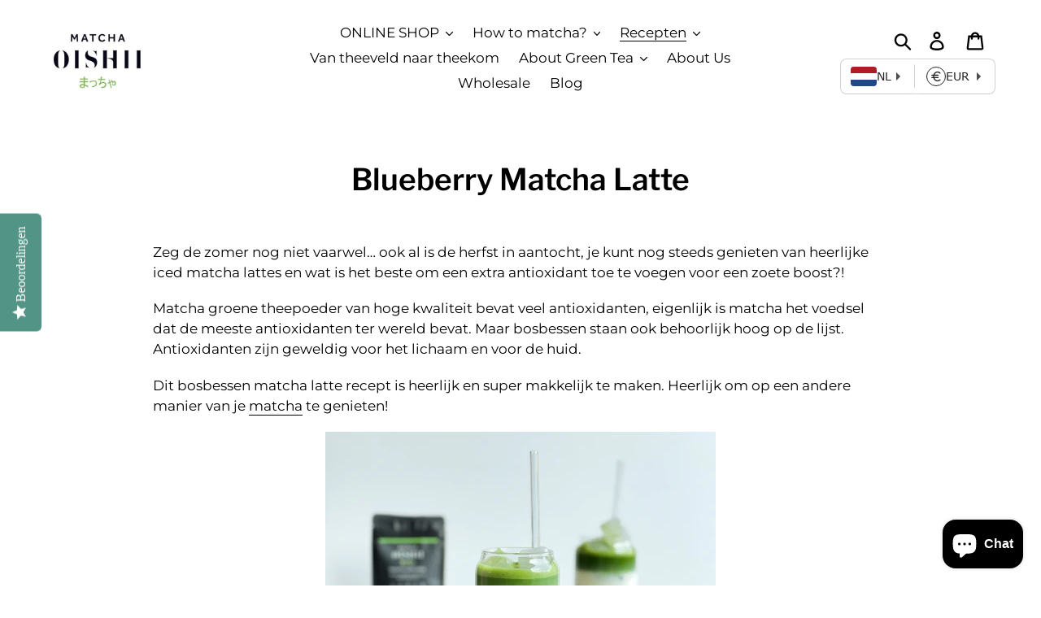

--- FILE ---
content_type: image/svg+xml
request_url: https://static.devit.software/currencies/symbols/square/gbp.svg
body_size: 694
content:
<?xml version="1.0" encoding="utf-8"?>
<!-- Generator: Adobe Illustrator 22.1.0, SVG Export Plug-In . SVG Version: 6.00 Build 0)  -->
<svg version="1.1" id="Layer_2" xmlns="http://www.w3.org/2000/svg" xmlns:xlink="http://www.w3.org/1999/xlink" x="0px" y="0px"
	 viewBox="0 0 512 512" style="enable-background:new 0 0 512 512;" xml:space="preserve">
<g>
	<g>
		<path d="M393.7,391.2L393.7,391.2l-2.8,0.6c-1.5,0.2-2.8,0.6-3.9,1.1l-1.2,0.4c-18.7,9.5-38.3,14.3-58.2,14.3
			c-3.6,0-10.4-1-20.1-2.8c-9.7-1.7-20.3-3.5-31.6-5.6c-11.3-2-22.4-4-33.3-5.9c-11-1.9-19.5-2.8-26-2.8c-4.6,0-9.2,0.2-13.8,0.7
			l-19.6,1.9l13.4-14.4c1.3-1.4,2.6-2.9,3.8-4.3c6-7,11-14.4,14.8-22c3.8-7.6,6.6-16,8.3-24.9c1.7-9,2.5-19.1,2.5-30.1
			c0-5-0.6-10-1.7-14.8l-2.2-9.2l74.7-0.1c1.3-0.1,2.5-0.4,3.6-0.9c8.3-2.7,13.6-10,13.6-18.3c0-9.3-6.6-17.2-15.8-18.9
			c-0.7-0.1-1.3-0.2-1.9-0.2l-0.1,0c-0.2,0-0.4,0-0.6,0l-1,0.1h-81.9l-1.6-5.3c-8.6-27.6-13-50.9-13-69.3c0-9,1.7-17.7,5-25.8
			c3.3-8.1,7.9-15.3,13.7-21.4c5.8-6.1,12.9-11,21.1-14.5c8.2-3.5,17.6-5.3,27.8-5.3c41.5,0,63.4,19.7,67.1,60.3
			c0.1,0.2,0.1,0.5,0.2,0.7l0.1,1.8l-0.1,0.4c0,0.8,0.3,2.1,0.8,3.6c1.9,12.9,12.4,21.9,24.9,21.9c13,0,23.7-9.9,25-22.5h0l0.2-3.5
			c0-0.1,0-0.5-0.1-0.9l0-0.6c-1.5-16.1-5.4-30.6-11.5-43c-6.2-12.3-14.4-22.8-24.3-31.2c-10-8.4-22-14.8-35.6-19.1
			c-13.7-4.3-29-6.5-45.3-6.5c-17.8,0-34.2,2.6-48.8,7.6c-14.6,5.1-27.4,12.4-37.8,21.8c-10.5,9.4-18.7,21.1-24.6,34.7
			c-5.8,13.7-8.8,29.2-8.8,46.1c0,8,1.1,17.8,3.2,29.2c1.7,9,4.2,19.4,7.6,31l2.8,9.6l-42.6-0.1c-9.8,0.9-17.4,9.2-17.4,19.2
			c0,9.8,7.4,18,17.2,19l1.8,0.3l52,0l1.3,5.9c2,9.1,3,18.3,3,27.6c0,13.6-1.3,25.8-3.8,36.2c-2.5,10.4-6.2,19.8-11,27.8
			c-4.8,8-10.7,15-17.5,21c-6.9,5.9-14.8,11.3-23.7,15.9c-14.2,4.7-30.1,13.3-27.4,28.3c2.2,12.2,13.9,21.1,26.3,19.5
			c0.4-0.1,0.4-0.1,0.7-0.2c34.7-15.8,66.3-23.8,93.9-23.8c3.6,0,8.6,0.6,14.9,1.8c6.3,1.2,13.2,2.7,20.7,4.4
			c7.5,1.7,15.2,3.6,23.2,5.6c8,2,15.7,3.9,23.1,5.6c7.4,1.7,14.2,3.2,20.3,4.5c6.1,1.3,10.9,1.9,14.5,1.9h1.1
			c27.9,0,57.6-11.7,58.8-12.2c2.7-1.2,11.1-4.3,11.1-4.3c13.3-3,21.5-15.9,18.6-28.9C417.1,398.1,405.7,389.9,393.7,391.2z"/>
	</g>
</g>
</svg>
